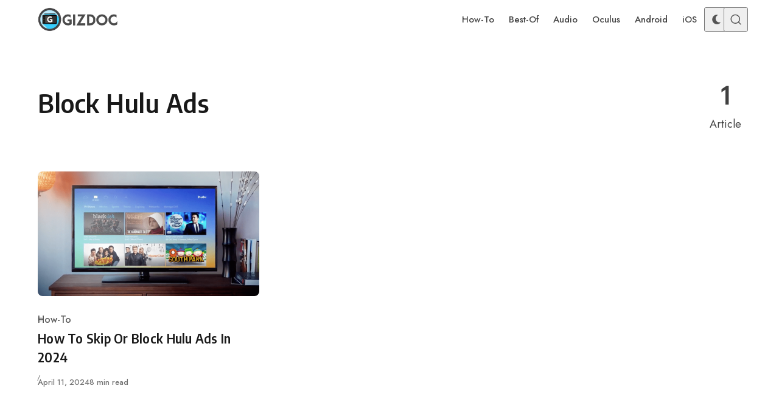

--- FILE ---
content_type: text/html; charset=UTF-8
request_url: https://gizdoc.com/tag/block-hulu-ads/
body_size: 37437
content:
<!DOCTYPE html>
<html lang="en-US" prefix="og: https://ogp.me/ns#" class="no-js" data-color-scheme="light" data-accent-color-scheme="light" data-accent-color-contrast="true" data-color-dark-scheme="dark" data-accent-color-dark-scheme="dark" data-accent-color-dark-contrast="true" data-has-dark-mode-support>

<head>
<meta name="viewport" content="width=device-width, initial-scale=1.0">
<meta charset="UTF-8">
<meta name="robots" content="follow, noindex"/>
<meta property="og:locale" content="en_US" />
<meta property="og:type" content="article" />
<meta property="og:title" content="Block Hulu Ads Archives | Gizdoc" />
<meta property="og:url" content="https://gizdoc.com/tag/block-hulu-ads/" />
<meta property="og:site_name" content="Gizdoc" />
<meta property="article:publisher" content="https://www.facebook.com/Gizdoc/" />
<meta name="twitter:card" content="summary_large_image" />
<meta name="twitter:title" content="Block Hulu Ads Archives | Gizdoc" />
<meta name="twitter:site" content="@Gizdoc" />
<meta name="twitter:label1" content="Posts" />
<meta name="twitter:data1" content="1" />
<meta name="generator" content="WordPress 6.9" />
<meta name="msapplication-TileImage" content="https://gizdoc.com/wp-content/uploads/2022/12/Gizdoc.webp" />


<script id="bv-lazyload-images" data-cfasync="false" bv-exclude="true">var __defProp=Object.defineProperty;var __name=(target,value)=>__defProp(target,"name",{value,configurable:!0});var bv_lazyload_event_listener="load",bv_lazyload_events=["mousemove","click","keydown","wheel","touchmove","touchend"],bv_use_srcset_attr=!1,bv_style_observer,img_observer,picture_lazy_observer;bv_lazyload_event_listener=="load"?window.addEventListener("load",event=>{handle_lazyload_images()}):bv_lazyload_event_listener=="readystatechange"&&document.addEventListener("readystatechange",event=>{document.readyState==="interactive"&&handle_lazyload_images()});function add_lazyload_image_event_listeners(handle_lazyload_images2){bv_lazyload_events.forEach(function(event){document.addEventListener(event,handle_lazyload_images2,!0)})}__name(add_lazyload_image_event_listeners,"add_lazyload_image_event_listeners");function remove_lazyload_image_event_listeners(){bv_lazyload_events.forEach(function(event){document.removeEventListener(event,handle_lazyload_images,!0)})}__name(remove_lazyload_image_event_listeners,"remove_lazyload_image_event_listeners");function bv_replace_lazyloaded_image_url(element2){let src_value=element2.getAttribute("bv-data-src"),srcset_value=element2.getAttribute("bv-data-srcset"),currentSrc=element2.getAttribute("src");currentSrc&&currentSrc.startsWith("data:image/svg+xml")&&(bv_use_srcset_attr&&srcset_value&&element2.setAttribute("srcset",srcset_value),src_value&&element2.setAttribute("src",src_value))}__name(bv_replace_lazyloaded_image_url,"bv_replace_lazyloaded_image_url");function bv_replace_inline_style_image_url(element2){let bv_style_attr=element2.getAttribute("bv-data-style");if(console.log(bv_style_attr),bv_style_attr){let currentStyles=element2.getAttribute("style")||"",newStyle=currentStyles+(currentStyles?";":"")+bv_style_attr;element2.setAttribute("style",newStyle)}else console.log("BV_STYLE_ATTRIBUTE_NOT_FOUND : "+entry)}__name(bv_replace_inline_style_image_url,"bv_replace_inline_style_image_url");function handleLazyloadImages(entries){entries.map(entry2=>{entry2.isIntersecting&&(bv_replace_lazyloaded_image_url(entry2.target),img_observer.unobserve(entry2.target))})}__name(handleLazyloadImages,"handleLazyloadImages");function handleOnscreenInlineStyleImages(entries){entries.map(entry2=>{entry2.isIntersecting&&(bv_replace_inline_style_image_url(entry2.target),bv_style_observer.unobserve(entry2.target))})}__name(handleOnscreenInlineStyleImages,"handleOnscreenInlineStyleImages");function handlePictureTags(entries){entries.map(entry2=>{entry2.isIntersecting&&(bv_replace_picture_tag_url(entry2.target),picture_lazy_observer.unobserve(entry2.target))})}__name(handlePictureTags,"handlePictureTags");function bv_replace_picture_tag_url(element2){const child_elements=element2.children;for(let i=0;i<child_elements.length;i++){let child_elem=child_elements[i],_srcset=child_elem.getAttribute("bv-data-srcset"),_src=child_elem.getAttribute("bv-data-src");_srcset&&child_elem.setAttribute("srcset",_srcset),_src&&child_elem.setAttribute("src",_src),bv_replace_picture_tag_url(child_elem)}}__name(bv_replace_picture_tag_url,"bv_replace_picture_tag_url"),"IntersectionObserver"in window&&(bv_style_observer=new IntersectionObserver(handleOnscreenInlineStyleImages),img_observer=new IntersectionObserver(handleLazyloadImages),picture_lazy_observer=new IntersectionObserver(handlePictureTags));function handle_lazyload_images(){"IntersectionObserver"in window?(document.querySelectorAll(".bv-lazyload-bg-style").forEach(target_element=>{bv_style_observer.observe(target_element)}),document.querySelectorAll(".bv-lazyload-tag-img").forEach(img_element=>{img_observer.observe(img_element)}),document.querySelectorAll(".bv-lazyload-picture").forEach(picture_element=>{picture_lazy_observer.observe(picture_element)})):(document.querySelectorAll(".bv-lazyload-bg-style").forEach(target_element=>{bv_replace_inline_style_image_url(target_element)}),document.querySelectorAll(".bv-lazyload-tag-img").forEach(target_element=>{bv_replace_lazyloaded_image_url(target_element)}),document.querySelectorAll(".bv-lazyload-picture").forEach(picture_element=>{bv_replace_picture_tag_url(element)}))}__name(handle_lazyload_images,"handle_lazyload_images");
</script>

<script id="bv-dl-scripts-list" data-cfasync="false" bv-exclude="true">
var scriptAttrs = [{"attrs":{"class":"asona-check-js","defer":true,"data-cfasync":"false","bv_inline_delayed":true,"type":"text\/javascript","async":false},"bv_unique_id":"xC4YtxgIId8ampoIQVsY","reference":0},{"attrs":{"class":"asona-prefers-color-scheme","defer":true,"data-cfasync":"false","bv_inline_delayed":true,"type":"text\/javascript","async":false},"bv_unique_id":"hTt6jGHM8pozDv8ATbG3","reference":1},{"attrs":{"fetchpriority":"high","data-noptimize":"1","data-cfasync":"false","src":"https:\/\/scripts.mediavine.com\/tags\/gizdoc.js?ver=6.9","id":"mv-script-wrapper-js","defer":true,"async":false,"bv_inline_delayed":false},"bv_unique_id":"io6CZN7OZIZFN1FegItt","reference":2},{"attrs":{"src":"https:\/\/www.googletagmanager.com\/gtag\/js?id=G-PVEGCRJLDB","defer":true,"data-cfasync":"false","async":false,"bv_inline_delayed":false},"bv_unique_id":"I2sTTZbuYtM9a3OyNqzq","reference":3},{"attrs":{"defer":true,"data-cfasync":"false","bv_inline_delayed":true,"type":"text\/javascript","async":false},"bv_unique_id":"uNgth4ZsSHyUcRVeTWbK","reference":4},{"attrs":{"defer":true,"data-cfasync":"false","bv_inline_delayed":true,"type":"text\/javascript","async":false},"bv_unique_id":"VaSRfcgqlcY5u40Qubb1","reference":5},{"attrs":{"src":"https:\/\/gizdoc.com\/wp-content\/uploads\/al_opt_content\/SCRIPT\/gizdoc.com\/.\/wp-content\/themes\/asona\/build\/69567affdb888a20de528259\/69567affdb888a20de528259-8ad8fc34289f5b238a62a9c2eba150dc_main.js?ver=2.0.1","id":"asona-main-js","defer":true,"data-wp-strategy":"defer","data-cfasync":"false","async":false,"bv_inline_delayed":false},"bv_unique_id":"IVpIJiigotWZam2sdTu0","reference":6},{"attrs":{"type":"module","defer":true,"data-cfasync":"false","bv_inline_delayed":true,"async":false},"bv_unique_id":"osLvno6cB0ebWYGzBeZv","reference":7},{"attrs":{"src":"data:text\/javascript;base64, [base64]","id":"bv-trigger-listener","type":"text\/javascript","defer":true,"async":false},"bv_unique_id":"d6fe9c24159ed4a27d224d91c70f8fdc","reference":100000000}];
</script>
<script id="bv-web-worker" type="javascript/worker" data-cfasync="false" bv-exclude="true">var __defProp=Object.defineProperty;var __name=(target,value)=>__defProp(target,"name",{value,configurable:!0});self.onmessage=function(e){var counter=e.data.fetch_urls.length;e.data.fetch_urls.forEach(function(fetch_url){loadUrl(fetch_url,function(){console.log("DONE: "+fetch_url),counter=counter-1,counter===0&&self.postMessage({status:"SUCCESS"})})})};async function loadUrl(fetch_url,callback){try{var request=new Request(fetch_url,{mode:"no-cors",redirect:"follow"});await fetch(request),callback()}catch(fetchError){console.log("Fetch Error loading URL:",fetchError);try{var xhr=new XMLHttpRequest;xhr.onerror=callback,xhr.onload=callback,xhr.responseType="blob",xhr.open("GET",fetch_url,!0),xhr.send()}catch(xhrError){console.log("XHR Error loading URL:",xhrError),callback()}}}__name(loadUrl,"loadUrl");
</script>
<script id="bv-web-worker-handler" data-cfasync="false" bv-exclude="true">var __defProp=Object.defineProperty;var __name=(target,value)=>__defProp(target,"name",{value,configurable:!0});if(typeof scriptAttrs<"u"&&Array.isArray(scriptAttrs)&&scriptAttrs.length>0){const lastElement=scriptAttrs[scriptAttrs.length-1];if(lastElement.attrs&&lastElement.attrs.id==="bv-trigger-listener"){var bv_custom_ready_state_value="loading";Object.defineProperty(document,"readyState",{get:__name(function(){return bv_custom_ready_state_value},"get"),set:__name(function(){},"set")})}}if(typeof scriptAttrs>"u"||!Array.isArray(scriptAttrs))var scriptAttrs=[];if(typeof linkStyleAttrs>"u"||!Array.isArray(linkStyleAttrs))var linkStyleAttrs=[];function isMobileDevice(){return window.innerWidth<=500}__name(isMobileDevice,"isMobileDevice");var js_dom_loaded=!1;document.addEventListener("DOMContentLoaded",()=>{js_dom_loaded=!0});const EVENTS=["mousemove","click","keydown","wheel","touchmove","touchend"];var scriptUrls=[],styleUrls=[],bvEventCalled=!1,workerFinished=!1,functionExec=!1,scriptsInjected=!1,stylesInjected=!1,bv_load_event_fired=!1,autoInjectTimerStarted=!1;const BV_AUTO_INJECT_ENABLED=!0,BV_DESKTOP_AUTO_INJECT_DELAY=1e3,BV_MOBILE_AUTO_INJECT_DELAY=1e4,BV_WORKER_TIMEOUT_DURATION=3e3;scriptAttrs.forEach((scriptAttr,index)=>{scriptAttr.attrs.src&&!scriptAttr.attrs.src.includes("data:text/javascript")&&(scriptUrls[index]=scriptAttr.attrs.src)}),linkStyleAttrs.forEach((linkAttr,index)=>{styleUrls[index]=linkAttr.attrs.href});var fetchUrls=scriptUrls.concat(styleUrls);function addEventListeners(bvEventHandler2){EVENTS.forEach(function(event){document.addEventListener(event,bvEventFired,!0),document.addEventListener(event,bvEventHandler2,!0)})}__name(addEventListeners,"addEventListeners");function removeEventListeners(){EVENTS.forEach(function(event){document.removeEventListener(event,bvEventHandler,!0)})}__name(removeEventListeners,"removeEventListeners");function bvEventFired(){bvEventCalled||(bvEventCalled=!0,workerFinished=!0)}__name(bvEventFired,"bvEventFired");function bvGetElement(attributes,element){Object.keys(attributes).forEach(function(attr){attr==="async"?element.async=attributes[attr]:attr==="innerHTML"?element.innerHTML=atob(attributes[attr]):element.setAttribute(attr,attributes[attr])})}__name(bvGetElement,"bvGetElement");function bvAddElement(attr,element){var attributes=attr.attrs;if(attributes.bv_inline_delayed){let bvScriptId=attr.bv_unique_id,bvScriptElement=document.querySelector("[bv_unique_id='"+bvScriptId+"']");bvScriptElement?(!attributes.innerHTML&&!attributes.src&&bvScriptElement.textContent.trim()!==""&&(attributes.src="data:text/javascript;base64, "+btoa(unescape(encodeURIComponent(bvScriptElement.textContent)))),bvGetElement(attributes,element),bvScriptElement.after(element)):console.log(`Script not found for ${bvScriptId}`)}else{bvGetElement(attributes,element);var templateId=attr.bv_unique_id,targetElement=document.querySelector("[id='"+templateId+"']");targetElement&&targetElement.after(element)}}__name(bvAddElement,"bvAddElement");function injectStyles(){if(stylesInjected){console.log("Styles already injected, skipping");return}stylesInjected=!0,document.querySelectorAll('style[type="bv_inline_delayed_css"], template[id]').forEach(element=>{if(element.tagName.toLowerCase()==="style"){var new_style=document.createElement("style");new_style.type="text/css",new_style.textContent=element.textContent,element.after(new_style),new_style.parentNode?element.remove():console.log("PARENT NODE NOT FOUND")}else if(element.tagName.toLowerCase()==="template"){var templateId=element.id,linkStyleAttr=linkStyleAttrs.find(attr=>attr.bv_unique_id===templateId);if(linkStyleAttr){var link=document.createElement("link");bvAddElement(linkStyleAttr,link),element.parentNode&&element.parentNode.replaceChild(link,element),console.log("EXTERNAL STYLE ADDED")}else console.log(`No linkStyleAttr found for template ID ${templateId}`)}}),linkStyleAttrs.forEach((linkStyleAttr,index)=>{console.log("STYLE ADDED");var element=document.createElement("link");bvAddElement(linkStyleAttr,element)})}__name(injectStyles,"injectStyles");function injectScripts(){if(scriptsInjected){console.log("Scripts already injected, skipping");return}scriptsInjected=!0;let last_script_element;scriptAttrs.forEach((scriptAttr,index)=>{if(bv_custom_ready_state_value==="loading"&&scriptAttr.attrs&&scriptAttr.attrs.is_first_defer_element===!0)if(last_script_element){const readyStateScript=document.createElement("script");readyStateScript.src="data:text/javascript;base64, "+btoa(unescape(encodeURIComponent("bv_custom_ready_state_value = 'interactive';"))),readyStateScript.async=!1,last_script_element.after(readyStateScript)}else bv_custom_ready_state_value="interactive",console.log('Ready state manually set to "interactive"');console.log("JS ADDED");var element=document.createElement("script");last_script_element=element,bvAddElement(scriptAttr,element)})}__name(injectScripts,"injectScripts");function bvEventHandler(){console.log("EVENT FIRED"),js_dom_loaded&&bvEventCalled&&workerFinished&&!functionExec&&(functionExec=!0,injectStyles(),injectScripts(),removeEventListeners())}__name(bvEventHandler,"bvEventHandler");function autoInjectScriptsAfterLoad(){js_dom_loaded&&workerFinished&&!scriptsInjected&&!stylesInjected&&(console.log("Auto-injecting styles and scripts after timer"),injectStyles(),injectScripts())}__name(autoInjectScriptsAfterLoad,"autoInjectScriptsAfterLoad");function startAutoInjectTimer(){if(BV_AUTO_INJECT_ENABLED&&!autoInjectTimerStarted&&bv_load_event_fired&&!bvEventCalled){autoInjectTimerStarted=!0;var delay=isMobileDevice()?BV_MOBILE_AUTO_INJECT_DELAY:BV_DESKTOP_AUTO_INJECT_DELAY;console.log("Starting auto-inject timer with delay: "+delay+"ms"),setTimeout(function(){autoInjectScriptsAfterLoad()},delay)}}__name(startAutoInjectTimer,"startAutoInjectTimer"),addEventListeners(bvEventHandler);var requestObject=window.URL||window.webkitURL,bvWorker=new Worker(requestObject.createObjectURL(new Blob([document.getElementById("bv-web-worker").textContent],{type:"text/javascript"})));bvWorker.onmessage=function(e){e.data.status==="SUCCESS"&&(console.log("WORKER_FINISHED"),workerFinished=!0,bvEventHandler(),startAutoInjectTimer())},addEventListener("load",()=>{bvEventHandler(),bv_call_fetch_urls(),bv_load_event_fired=!0});function bv_call_fetch_urls(){!bv_load_event_fired&&!workerFinished&&(bvWorker.postMessage({fetch_urls:fetchUrls}),bv_initiate_worker_timer())}__name(bv_call_fetch_urls,"bv_call_fetch_urls"),setTimeout(function(){bv_call_fetch_urls()},5e3);function bv_initiate_worker_timer(){setTimeout(function(){workerFinished||(console.log("WORKER_TIMEDOUT"),workerFinished=!0,bvWorker.terminate()),bvEventHandler(),startAutoInjectTimer()},BV_WORKER_TIMEOUT_DURATION)}__name(bv_initiate_worker_timer,"bv_initiate_worker_timer");
</script>

	
	
	<script type="bv_inline_delayed_js" bv_unique_id="xC4YtxgIId8ampoIQVsY" class="asona-check-js" defer="1" data-cfasync="false" bv_inline_delayed="1" async="">document.documentElement.classList.replace("no-js", "js");</script>
<script type="bv_inline_delayed_js" bv_unique_id="hTt6jGHM8pozDv8ATbG3" class="asona-prefers-color-scheme" defer="1" data-cfasync="false" bv_inline_delayed="1" async="">if (window.localStorage.getItem(`asona-pcs-${window.location.hostname}`) && !document.documentElement.hasAttribute("data-prefers-color-scheme")) { document.documentElement.setAttribute("data-prefers-color-scheme", window.localStorage.getItem(`asona-pcs-${window.location.hostname}`)); }</script>


<title>Block Hulu Ads Archives | Gizdoc</title>












<script type="application/ld+json" class="rank-math-schema">{"@context":"https://schema.org","@graph":[{"@type":"Organization","@id":"https://gizdoc.com/#organization","name":"Gizdoc","url":"https://gizdoc.com","sameAs":["https://www.facebook.com/Gizdoc/","https://twitter.com/Gizdoc"],"logo":{"@type":"ImageObject","@id":"https://gizdoc.com/#logo","url":"http://gizdoc.com/wp-content/uploads/2019/09/1567846983333-e1567847692162.png","contentUrl":"http://gizdoc.com/wp-content/uploads/2019/09/1567846983333-e1567847692162.png","caption":"Gizdoc","inLanguage":"en-US","width":"252","height":"254"}},{"@type":"WebSite","@id":"https://gizdoc.com/#website","url":"https://gizdoc.com","name":"Gizdoc","publisher":{"@id":"https://gizdoc.com/#organization"},"inLanguage":"en-US"},{"@type":"CollectionPage","@id":"https://gizdoc.com/tag/block-hulu-ads/#webpage","url":"https://gizdoc.com/tag/block-hulu-ads/","name":"Block Hulu Ads Archives | Gizdoc","isPartOf":{"@id":"https://gizdoc.com/#website"},"inLanguage":"en-US"}]}</script>


<link rel='dns-prefetch' href='//scripts.mediavine.com' />
<link rel="alternate" type="application/rss+xml" title="Gizdoc &raquo; Feed" href="https://gizdoc.com/feed/" />
<link rel="alternate" type="application/rss+xml" title="Gizdoc &raquo; Comments Feed" href="https://gizdoc.com/comments/feed/" />
<link rel="alternate" type="application/rss+xml" title="Gizdoc &raquo; Block Hulu Ads Tag Feed" href="https://gizdoc.com/tag/block-hulu-ads/feed/" />


<style id='wp-img-auto-sizes-contain-inline-css'>
img:is([sizes=auto i],[sizes^="auto," i]){contain-intrinsic-size:3000px 1500px}
/*# sourceURL=wp-img-auto-sizes-contain-inline-css */
</style>
<style id='wp-emoji-styles-inline-css'>

	img.wp-smiley, img.emoji {
		display: inline !important;
		border: none !important;
		box-shadow: none !important;
		height: 1em !important;
		width: 1em !important;
		margin: 0 0.07em !important;
		vertical-align: -0.1em !important;
		background: none !important;
		padding: 0 !important;
	}
/*# sourceURL=wp-emoji-styles-inline-css */
</style>
<link rel='stylesheet' id='ub-extension-style-css-css' href='https://gizdoc.com/wp-content/plugins/ultimate-blocks/src/extensions/style.css?ver=6.9' media='all' />
<link rel='stylesheet' id='asona-style-css' href='https://gizdoc.com/wp-content/themes/asona/build/main.css?ver=2.0.1' media='all' />
<style id='asona-style-inline-css'>

:root {
	--asona--color--background: #ffffff;
	--asona--color--accent: #101cbc;
	--asona--dark-mode--color--background: #18171c;
	--asona--dark-mode--color--accent: #101cbc;
}

	
@font-face {
	font-family: 'Jost';
	font-style: normal;
	font-weight: 100 900;
	font-stretch: 100%;
	font-display: swap;
	src: url(https://gizdoc.com/wp-content/themes/asona/assets/fonts/jost-v15-regular-latin.woff2) format("woff2");
	unicode-range: U+0000-00FF, U+0131, U+0152-0153, U+02BB-02BC, U+02C6, U+02DA, U+02DC, U+0304, U+0308, U+0329, U+2000-206F, U+2074, U+20AC, U+2122, U+2191, U+2193, U+2212, U+2215, U+FEFF, U+FFFD;
}
	
@font-face {
	font-family: 'Jost';
	font-style: normal;
	font-weight: 100 900;
	font-stretch: 100%;
	font-display: swap;
	src: url(https://gizdoc.com/wp-content/themes/asona/assets/fonts/jost-v15-regular-latin-ext.woff2) format("woff2");
	unicode-range: U+0100-02AF, U+0304, U+0308, U+0329, U+1E00-1E9F, U+1EF2-1EFF, U+2020, U+20A0-20AB, U+20AD-20C0, U+2113, U+2C60-2C7F, U+A720-A7FF;
}
	
@font-face {
	font-family: 'Jost';
	font-style: italic;
	font-weight: 100 900;
	font-stretch: 100%;
	font-display: swap;
	src: url(https://gizdoc.com/wp-content/themes/asona/assets/fonts/jost-v15-italic-latin.woff2) format("woff2");
	unicode-range: U+0000-00FF, U+0131, U+0152-0153, U+02BB-02BC, U+02C6, U+02DA, U+02DC, U+0304, U+0308, U+0329, U+2000-206F, U+2074, U+20AC, U+2122, U+2191, U+2193, U+2212, U+2215, U+FEFF, U+FFFD;
}
	
@font-face {
	font-family: 'Jost';
	font-style: italic;
	font-weight: 100 900;
	font-stretch: 100%;
	font-display: swap;
	src: url(https://gizdoc.com/wp-content/themes/asona/assets/fonts/jost-v15-italic-latin-ext.woff2) format("woff2");
	unicode-range: U+0100-02AF, U+0304, U+0308, U+0329, U+1E00-1E9F, U+1EF2-1EFF, U+2020, U+20A0-20AB, U+20AD-20C0, U+2113, U+2C60-2C7F, U+A720-A7FF;
}
	
@font-face {
	font-family: 'Encode Sans';
	font-style: normal;
	font-weight: 100 900;
	font-stretch: semi-condensed;
	font-display: swap;
	src: url(https://gizdoc.com/wp-content/themes/asona/assets/fonts/encode-sans-v19-regular-latin.woff2) format("woff2");
	unicode-range: U+0000-00FF, U+0131, U+0152-0153, U+02BB-02BC, U+02C6, U+02DA, U+02DC, U+0304, U+0308, U+0329, U+2000-206F, U+2074, U+20AC, U+2122, U+2191, U+2193, U+2212, U+2215, U+FEFF, U+FFFD;
}
	
@font-face {
	font-family: 'Encode Sans';
	font-style: normal;
	font-weight: 100 900;
	font-stretch: semi-condensed;
	font-display: swap;
	src: url(https://gizdoc.com/wp-content/themes/asona/assets/fonts/encode-sans-v19-regular-latin-ext.woff2) format("woff2");
	unicode-range: U+0100-02AF, U+0304, U+0308, U+0329, U+1E00-1E9F, U+1EF2-1EFF, U+2020, U+20A0-20AB, U+20AD-20C0, U+2113, U+2C60-2C7F, U+A720-A7FF;
}

:root {
	--asona--font-family--base: Jost, sans-serif;
	--asona--font-weight--base: 400;
	--asona--font-weight--base-bold: 600;
	--asona--font-family--elements: Jost, sans-serif;
	--asona--font-weight--elements: 480;
	--asona--font-weight--elements-bold: 500;
	--asona--font-family--headings: "Encode Sans", sans-serif;
	--asona--font-weight--headings: 600;
	--asona--font-weight--headings-small: 700;
	--asona--letter-spacing--headings: 0.0125em;
}
/*# sourceURL=asona-style-inline-css */
</style>
<template id="io6CZN7OZIZFN1FegItt"></template>
<link rel="https://api.w.org/" href="https://gizdoc.com/wp-json/" /><link rel="alternate" title="JSON" type="application/json" href="https://gizdoc.com/wp-json/wp/v2/tags/2060" /><link rel="EditURI" type="application/rsd+xml" title="RSD" href="https://gizdoc.com/xmlrpc.php?rsd" />

<link rel="icon" href="https://gizdoc.com/wp-content/uploads/2022/12/Gizdoc-150x150.webp" sizes="32x32" />
<link rel="icon" href="https://gizdoc.com/wp-content/uploads/2022/12/Gizdoc.webp" sizes="192x192" />
<link rel="apple-touch-icon" href="https://gizdoc.com/wp-content/uploads/2022/12/Gizdoc.webp" />

		<style id="wp-custom-css">
			/* Tool Container Base Styles */
.tool-container {
    margin: 40px 0;
    padding: 20px;
    background: #f9f9f9;
    border-radius: 8px;
    width: 100%;
    max-width: 100%;
    overflow-x: auto; /* Handle wide content on mobile */
    box-sizing: border-box;
}

/* Ensure all elements inside are responsive */
.tool-container * {
    max-width: 100%;
    box-sizing: border-box;
}

.tool-container img,
.tool-container iframe,
.tool-container canvas {
    max-width: 100%;
    height: auto;
}

/* Mobile Styles */
@media (max-width: 768px) {
    .tool-container {
        margin: 20px 0;
        padding: 15px;
        border-radius: 5px;
    }
}

@media (max-width: 480px) {
    .tool-container {
        padding: 10px;
        margin: 15px 0;
    }
}

/* If your tool has forms/inputs */
.tool-container input,
.tool-container select,
.tool-container textarea,
.tool-container button {
    max-width: 100%;
    font-size: 16px; /* Prevents zoom on iOS */
}		</style>
			
	
<template id="I2sTTZbuYtM9a3OyNqzq"></template>
<script type="bv_inline_delayed_js" bv_unique_id="uNgth4ZsSHyUcRVeTWbK" defer="1" data-cfasync="false" bv_inline_delayed="1" async="">window.dataLayer = window.dataLayer || [];
  function gtag(){dataLayer.push(arguments);}
  gtag('js', new Date());

  gtag('config', 'G-PVEGCRJLDB');</script>
	
	
<script type="bv_inline_delayed_js" bv_unique_id="VaSRfcgqlcY5u40Qubb1" defer="1" data-cfasync="false" bv_inline_delayed="1" async="">(function(w,d,s,l,i){w[l]=w[l]||[];w[l].push({'gtm.start':
new Date().getTime(),event:'gtm.js'});var f=d.getElementsByTagName(s)[0],
j=d.createElement(s),dl=l!='dataLayer'?'&l='+l:'';j.async=true;j.src=
'https://www.googletagmanager.com/gtm.js?id='+i+dl;f.parentNode.insertBefore(j,f);
})(window,document,'script','dataLayer','GTM-KPDRLDQ');</script>

	
<style id='global-styles-inline-css'>
:root{--wp--preset--aspect-ratio--square: 1;--wp--preset--aspect-ratio--4-3: 4/3;--wp--preset--aspect-ratio--3-4: 3/4;--wp--preset--aspect-ratio--3-2: 3/2;--wp--preset--aspect-ratio--2-3: 2/3;--wp--preset--aspect-ratio--16-9: 16/9;--wp--preset--aspect-ratio--9-16: 9/16;--wp--preset--color--black: #000000;--wp--preset--color--cyan-bluish-gray: #abb8c3;--wp--preset--color--white: #ffffff;--wp--preset--color--pale-pink: #f78da7;--wp--preset--color--vivid-red: #cf2e2e;--wp--preset--color--luminous-vivid-orange: #ff6900;--wp--preset--color--luminous-vivid-amber: #fcb900;--wp--preset--color--light-green-cyan: #7bdcb5;--wp--preset--color--vivid-green-cyan: #00d084;--wp--preset--color--pale-cyan-blue: #8ed1fc;--wp--preset--color--vivid-cyan-blue: #0693e3;--wp--preset--color--vivid-purple: #9b51e0;--wp--preset--color--accent: #101cbc;--wp--preset--gradient--vivid-cyan-blue-to-vivid-purple: linear-gradient(135deg,rgb(6,147,227) 0%,rgb(155,81,224) 100%);--wp--preset--gradient--light-green-cyan-to-vivid-green-cyan: linear-gradient(135deg,rgb(122,220,180) 0%,rgb(0,208,130) 100%);--wp--preset--gradient--luminous-vivid-amber-to-luminous-vivid-orange: linear-gradient(135deg,rgb(252,185,0) 0%,rgb(255,105,0) 100%);--wp--preset--gradient--luminous-vivid-orange-to-vivid-red: linear-gradient(135deg,rgb(255,105,0) 0%,rgb(207,46,46) 100%);--wp--preset--gradient--very-light-gray-to-cyan-bluish-gray: linear-gradient(135deg,rgb(238,238,238) 0%,rgb(169,184,195) 100%);--wp--preset--gradient--cool-to-warm-spectrum: linear-gradient(135deg,rgb(74,234,220) 0%,rgb(151,120,209) 20%,rgb(207,42,186) 40%,rgb(238,44,130) 60%,rgb(251,105,98) 80%,rgb(254,248,76) 100%);--wp--preset--gradient--blush-light-purple: linear-gradient(135deg,rgb(255,206,236) 0%,rgb(152,150,240) 100%);--wp--preset--gradient--blush-bordeaux: linear-gradient(135deg,rgb(254,205,165) 0%,rgb(254,45,45) 50%,rgb(107,0,62) 100%);--wp--preset--gradient--luminous-dusk: linear-gradient(135deg,rgb(255,203,112) 0%,rgb(199,81,192) 50%,rgb(65,88,208) 100%);--wp--preset--gradient--pale-ocean: linear-gradient(135deg,rgb(255,245,203) 0%,rgb(182,227,212) 50%,rgb(51,167,181) 100%);--wp--preset--gradient--electric-grass: linear-gradient(135deg,rgb(202,248,128) 0%,rgb(113,206,126) 100%);--wp--preset--gradient--midnight: linear-gradient(135deg,rgb(2,3,129) 0%,rgb(40,116,252) 100%);--wp--preset--font-size--small: var(--asona--font-size--base-small);--wp--preset--font-size--medium: var(--asona--font-size--h5);--wp--preset--font-size--large: var(--asona--font-size--h3);--wp--preset--font-size--x-large: var(--asona--font-size--h2);--wp--preset--spacing--20: 0.44rem;--wp--preset--spacing--30: 0.67rem;--wp--preset--spacing--40: 1rem;--wp--preset--spacing--50: 1.5rem;--wp--preset--spacing--60: 2.25rem;--wp--preset--spacing--70: 3.38rem;--wp--preset--spacing--80: 5.06rem;--wp--preset--shadow--natural: 6px 6px 9px rgba(0, 0, 0, 0.2);--wp--preset--shadow--deep: 12px 12px 50px rgba(0, 0, 0, 0.4);--wp--preset--shadow--sharp: 6px 6px 0px rgba(0, 0, 0, 0.2);--wp--preset--shadow--outlined: 6px 6px 0px -3px rgb(255, 255, 255), 6px 6px rgb(0, 0, 0);--wp--preset--shadow--crisp: 6px 6px 0px rgb(0, 0, 0);}:where(.is-layout-flex){gap: 0.5em;}:where(.is-layout-grid){gap: 0.5em;}body .is-layout-flex{display: flex;}.is-layout-flex{flex-wrap: wrap;align-items: center;}.is-layout-flex > :is(*, div){margin: 0;}body .is-layout-grid{display: grid;}.is-layout-grid > :is(*, div){margin: 0;}:where(.wp-block-columns.is-layout-flex){gap: 2em;}:where(.wp-block-columns.is-layout-grid){gap: 2em;}:where(.wp-block-post-template.is-layout-flex){gap: 1.25em;}:where(.wp-block-post-template.is-layout-grid){gap: 1.25em;}.has-black-color{color: var(--wp--preset--color--black) !important;}.has-cyan-bluish-gray-color{color: var(--wp--preset--color--cyan-bluish-gray) !important;}.has-white-color{color: var(--wp--preset--color--white) !important;}.has-pale-pink-color{color: var(--wp--preset--color--pale-pink) !important;}.has-vivid-red-color{color: var(--wp--preset--color--vivid-red) !important;}.has-luminous-vivid-orange-color{color: var(--wp--preset--color--luminous-vivid-orange) !important;}.has-luminous-vivid-amber-color{color: var(--wp--preset--color--luminous-vivid-amber) !important;}.has-light-green-cyan-color{color: var(--wp--preset--color--light-green-cyan) !important;}.has-vivid-green-cyan-color{color: var(--wp--preset--color--vivid-green-cyan) !important;}.has-pale-cyan-blue-color{color: var(--wp--preset--color--pale-cyan-blue) !important;}.has-vivid-cyan-blue-color{color: var(--wp--preset--color--vivid-cyan-blue) !important;}.has-vivid-purple-color{color: var(--wp--preset--color--vivid-purple) !important;}.has-black-background-color{background-color: var(--wp--preset--color--black) !important;}.has-cyan-bluish-gray-background-color{background-color: var(--wp--preset--color--cyan-bluish-gray) !important;}.has-white-background-color{background-color: var(--wp--preset--color--white) !important;}.has-pale-pink-background-color{background-color: var(--wp--preset--color--pale-pink) !important;}.has-vivid-red-background-color{background-color: var(--wp--preset--color--vivid-red) !important;}.has-luminous-vivid-orange-background-color{background-color: var(--wp--preset--color--luminous-vivid-orange) !important;}.has-luminous-vivid-amber-background-color{background-color: var(--wp--preset--color--luminous-vivid-amber) !important;}.has-light-green-cyan-background-color{background-color: var(--wp--preset--color--light-green-cyan) !important;}.has-vivid-green-cyan-background-color{background-color: var(--wp--preset--color--vivid-green-cyan) !important;}.has-pale-cyan-blue-background-color{background-color: var(--wp--preset--color--pale-cyan-blue) !important;}.has-vivid-cyan-blue-background-color{background-color: var(--wp--preset--color--vivid-cyan-blue) !important;}.has-vivid-purple-background-color{background-color: var(--wp--preset--color--vivid-purple) !important;}.has-black-border-color{border-color: var(--wp--preset--color--black) !important;}.has-cyan-bluish-gray-border-color{border-color: var(--wp--preset--color--cyan-bluish-gray) !important;}.has-white-border-color{border-color: var(--wp--preset--color--white) !important;}.has-pale-pink-border-color{border-color: var(--wp--preset--color--pale-pink) !important;}.has-vivid-red-border-color{border-color: var(--wp--preset--color--vivid-red) !important;}.has-luminous-vivid-orange-border-color{border-color: var(--wp--preset--color--luminous-vivid-orange) !important;}.has-luminous-vivid-amber-border-color{border-color: var(--wp--preset--color--luminous-vivid-amber) !important;}.has-light-green-cyan-border-color{border-color: var(--wp--preset--color--light-green-cyan) !important;}.has-vivid-green-cyan-border-color{border-color: var(--wp--preset--color--vivid-green-cyan) !important;}.has-pale-cyan-blue-border-color{border-color: var(--wp--preset--color--pale-cyan-blue) !important;}.has-vivid-cyan-blue-border-color{border-color: var(--wp--preset--color--vivid-cyan-blue) !important;}.has-vivid-purple-border-color{border-color: var(--wp--preset--color--vivid-purple) !important;}.has-vivid-cyan-blue-to-vivid-purple-gradient-background{background: var(--wp--preset--gradient--vivid-cyan-blue-to-vivid-purple) !important;}.has-light-green-cyan-to-vivid-green-cyan-gradient-background{background: var(--wp--preset--gradient--light-green-cyan-to-vivid-green-cyan) !important;}.has-luminous-vivid-amber-to-luminous-vivid-orange-gradient-background{background: var(--wp--preset--gradient--luminous-vivid-amber-to-luminous-vivid-orange) !important;}.has-luminous-vivid-orange-to-vivid-red-gradient-background{background: var(--wp--preset--gradient--luminous-vivid-orange-to-vivid-red) !important;}.has-very-light-gray-to-cyan-bluish-gray-gradient-background{background: var(--wp--preset--gradient--very-light-gray-to-cyan-bluish-gray) !important;}.has-cool-to-warm-spectrum-gradient-background{background: var(--wp--preset--gradient--cool-to-warm-spectrum) !important;}.has-blush-light-purple-gradient-background{background: var(--wp--preset--gradient--blush-light-purple) !important;}.has-blush-bordeaux-gradient-background{background: var(--wp--preset--gradient--blush-bordeaux) !important;}.has-luminous-dusk-gradient-background{background: var(--wp--preset--gradient--luminous-dusk) !important;}.has-pale-ocean-gradient-background{background: var(--wp--preset--gradient--pale-ocean) !important;}.has-electric-grass-gradient-background{background: var(--wp--preset--gradient--electric-grass) !important;}.has-midnight-gradient-background{background: var(--wp--preset--gradient--midnight) !important;}.has-small-font-size{font-size: var(--wp--preset--font-size--small) !important;}.has-medium-font-size{font-size: var(--wp--preset--font-size--medium) !important;}.has-large-font-size{font-size: var(--wp--preset--font-size--large) !important;}.has-x-large-font-size{font-size: var(--wp--preset--font-size--x-large) !important;}
/*# sourceURL=global-styles-inline-css */
</style>
</head>

<body class="archive tag tag-block-hulu-ads tag-2060 wp-custom-logo wp-embed-responsive wp-theme-asona">
	





<a class="skip-link visually-hidden-focusable" href="#main">Skip to content</a>

<div id="page" class="site">

	
	
<header id="site-header" class="site-header">
	<div class="site-actions">
		<span class="site-actions__backdrop" data-close-site-actions></span>
		<span class="site-actions__bg"></span>
	</div>
	<div class="site-header__container">

		<a href="https://gizdoc.com/" rel="home" class="site-header__logo" data-has-dark-mode-logo>
			<img class="site-header__logo-image" data-logo-color-scheme="default" src="[data-uri]" alt="Gizdoc">
							<img bv-data-src="https://gizdoc.com/wp-content/uploads/al_opt_content/IMAGE/gizdoc.com/wp-content/uploads/2022/12/Gizdoc-Logo.webp?bv_host=gizdoc.com&amp;bv-resized-infos=bv_resized_mobile%3A480%2A145%3Bbv_resized_ipad%3A820%2A248%3Bbv_resized_desktop%3A842%2A255"  class="site-header__logo-image bv-tag-attr-replace bv-lazyload-tag-img"   data-logo-color-scheme="dark" src="data:image/svg+xml,%3Csvg%20xmlns='http://www.w3.org/2000/svg'%20viewBox='0%200%200%200'%3E%3C/svg%3E" alt="Gizdoc">
					</a>

		<div id="site-navigation" class="site-navigation">
			<div class="site-navigation__inner">

				<nav class="nav-primary"><ul class="nav-primary__menu"><li id="menu-item-2488" class="menu-item menu-item-type-taxonomy menu-item-object-category menu-item-2488 nav-primary__menu-item"><a href="https://gizdoc.com/how-to/" class="nav-primary__menu-link"><span class="nav-primary__menu-title">How-To</span></a></li>
<li id="menu-item-3707" class="menu-item menu-item-type-taxonomy menu-item-object-category menu-item-3707 nav-primary__menu-item"><a href="https://gizdoc.com/best-of/" class="nav-primary__menu-link"><span class="nav-primary__menu-title">Best-Of</span></a></li>
<li id="menu-item-3708" class="menu-item menu-item-type-taxonomy menu-item-object-category menu-item-3708 nav-primary__menu-item"><a href="https://gizdoc.com/audio/" class="nav-primary__menu-link"><span class="nav-primary__menu-title">Audio</span></a></li>
<li id="menu-item-4312" class="menu-item menu-item-type-taxonomy menu-item-object-category menu-item-4312 nav-primary__menu-item"><a href="https://gizdoc.com/oculus/" class="nav-primary__menu-link"><span class="nav-primary__menu-title">Oculus</span></a></li>
<li id="menu-item-3709" class="menu-item menu-item-type-taxonomy menu-item-object-category menu-item-3709 nav-primary__menu-item"><a href="https://gizdoc.com/android/" class="nav-primary__menu-link"><span class="nav-primary__menu-title">Android</span></a></li>
<li id="menu-item-3710" class="menu-item menu-item-type-taxonomy menu-item-object-category menu-item-3710 nav-primary__menu-item"><a href="https://gizdoc.com/ios/" class="nav-primary__menu-link"><span class="nav-primary__menu-title">iOS</span></a></li>
</ul></nav>
					<div class="site-color-scheme">
		<button type="button" class="site-color-scheme__current" aria-expanded="false" aria-controls="site-color-scheme-options" aria-label="Color Scheme Switcher">
			<span class="site-color-scheme__icon" data-show-color-scheme="light">
<svg version="1.1" aria-hidden="true" focusable="false" width="24" height="24" xmlns="http://www.w3.org/2000/svg" viewBox="0 0 16 16" fill="currentColor">
  <path d="M12 8a4 4 0 1 1-8 0 4 4 0 0 1 8 0zM8 0a.5.5 0 0 1 .5.5v2a.5.5 0 0 1-1 0v-2A.5.5 0 0 1 8 0zm0 13a.5.5 0 0 1 .5.5v2a.5.5 0 0 1-1 0v-2A.5.5 0 0 1 8 13zm8-5a.5.5 0 0 1-.5.5h-2a.5.5 0 0 1 0-1h2a.5.5 0 0 1 .5.5zM3 8a.5.5 0 0 1-.5.5h-2a.5.5 0 0 1 0-1h2A.5.5 0 0 1 3 8zm10.657-5.657a.5.5 0 0 1 0 .707l-1.414 1.415a.5.5 0 1 1-.707-.708l1.414-1.414a.5.5 0 0 1 .707 0zm-9.193 9.193a.5.5 0 0 1 0 .707L3.05 13.657a.5.5 0 0 1-.707-.707l1.414-1.414a.5.5 0 0 1 .707 0zm9.193 2.121a.5.5 0 0 1-.707 0l-1.414-1.414a.5.5 0 0 1 .707-.707l1.414 1.414a.5.5 0 0 1 0 .707zM4.464 4.465a.5.5 0 0 1-.707 0L2.343 3.05a.5.5 0 1 1 .707-.707l1.414 1.414a.5.5 0 0 1 0 .708z" />
</svg>
</span>
			<span class="site-color-scheme__icon" data-show-color-scheme="dark"><svg version="1.1" aria-hidden="true" focusable="false" width="24" height="24" xmlns="http://www.w3.org/2000/svg" viewBox="0 0 384 512" fill="currentColor"><path d="M223.5 32C100 32 0 132.3 0 256S100 480 223.5 480c60.6 0 115.5-24.2 155.8-63.4c5-4.9 6.3-12.5 3.1-18.7s-10.1-9.7-17-8.5c-9.8 1.7-19.8 2.6-30.1 2.6c-96.9 0-175.5-78.8-175.5-176c0-65.8 36-123.1 89.3-153.3c6.1-3.5 9.2-10.5 7.7-17.3s-7.3-11.9-14.3-12.5c-6.3-.5-12.6-.8-19-.8z" /></svg>
</span>
			<span class="site-color-scheme__icon" data-show-color-scheme="system"><svg version="1.1" aria-hidden="true" focusable="false" width="24" height="24" xmlns="http://www.w3.org/2000/svg" viewBox="0 0 512 512" fill="currentColor"><path d="M448 256c0-106-86-192-192-192V448c106 0 192-86 192-192zM0 256a256 256 0 1 1 512 0A256 256 0 1 1 0 256z" /></svg>
</span>
		</button>
		<div id="site-color-scheme-options" class="site-color-scheme__options" aria-hidden="true">
			<button type="button" class="site-color-scheme__item" data-toggle-color-scheme="light">
				<span class="site-color-scheme__icon">
<svg version="1.1" aria-hidden="true" focusable="false" width="24" height="24" xmlns="http://www.w3.org/2000/svg" viewBox="0 0 16 16" fill="currentColor">
  <path d="M12 8a4 4 0 1 1-8 0 4 4 0 0 1 8 0zM8 0a.5.5 0 0 1 .5.5v2a.5.5 0 0 1-1 0v-2A.5.5 0 0 1 8 0zm0 13a.5.5 0 0 1 .5.5v2a.5.5 0 0 1-1 0v-2A.5.5 0 0 1 8 13zm8-5a.5.5 0 0 1-.5.5h-2a.5.5 0 0 1 0-1h2a.5.5 0 0 1 .5.5zM3 8a.5.5 0 0 1-.5.5h-2a.5.5 0 0 1 0-1h2A.5.5 0 0 1 3 8zm10.657-5.657a.5.5 0 0 1 0 .707l-1.414 1.415a.5.5 0 1 1-.707-.708l1.414-1.414a.5.5 0 0 1 .707 0zm-9.193 9.193a.5.5 0 0 1 0 .707L3.05 13.657a.5.5 0 0 1-.707-.707l1.414-1.414a.5.5 0 0 1 .707 0zm9.193 2.121a.5.5 0 0 1-.707 0l-1.414-1.414a.5.5 0 0 1 .707-.707l1.414 1.414a.5.5 0 0 1 0 .707zM4.464 4.465a.5.5 0 0 1-.707 0L2.343 3.05a.5.5 0 1 1 .707-.707l1.414 1.414a.5.5 0 0 1 0 .708z" />
</svg>
</span>
				<span class="site-color-scheme__label">Light</span>
			</button>
			<button type="button" class="site-color-scheme__item" data-toggle-color-scheme="dark">
				<span class="site-color-scheme__icon"><svg version="1.1" aria-hidden="true" focusable="false" width="24" height="24" xmlns="http://www.w3.org/2000/svg" viewBox="0 0 384 512" fill="currentColor"><path d="M223.5 32C100 32 0 132.3 0 256S100 480 223.5 480c60.6 0 115.5-24.2 155.8-63.4c5-4.9 6.3-12.5 3.1-18.7s-10.1-9.7-17-8.5c-9.8 1.7-19.8 2.6-30.1 2.6c-96.9 0-175.5-78.8-175.5-176c0-65.8 36-123.1 89.3-153.3c6.1-3.5 9.2-10.5 7.7-17.3s-7.3-11.9-14.3-12.5c-6.3-.5-12.6-.8-19-.8z" /></svg>
</span>
				<span class="site-color-scheme__label">Dark</span>
			</button>
			<button type="button" class="site-color-scheme__item" data-toggle-color-scheme="system">
				<span class="site-color-scheme__icon"><svg version="1.1" aria-hidden="true" focusable="false" width="24" height="24" xmlns="http://www.w3.org/2000/svg" viewBox="0 0 512 512" fill="currentColor"><path d="M448 256c0-106-86-192-192-192V448c106 0 192-86 192-192zM0 256a256 256 0 1 1 512 0A256 256 0 1 1 0 256z" /></svg>
</span>
				<span class="site-color-scheme__label">System</span>
			</button>
		</div>
	</div>

			</div>
		</div>

		<button
			class="site-header__search-trigger"
			data-site-action-trigger="search"
			aria-label="Open Search"
			aria-expanded="false"
			aria-controls="site-search">
			<svg version="1.1" aria-hidden="true" width="19" height="19" viewBox="0 0 19 19" fill="none" xmlns="http://www.w3.org/2000/svg"><path d="M2.04004 8.79391C2.04004 5.18401 5.02763 2.23297 8.74367 2.23297C12.4597 2.23297 15.4473 5.18401 15.4473 8.79391C15.4473 12.4038 12.4597 15.3549 8.74367 15.3549C5.02763 15.3549 2.04004 12.4038 2.04004 8.79391ZM8.74367 0.732971C4.22666 0.732971 0.540039 4.32838 0.540039 8.79391C0.540039 13.2595 4.22666 16.8549 8.74367 16.8549C10.4144 16.8549 11.9716 16.363 13.2706 15.5171C13.6981 15.2387 14.2697 15.2585 14.6339 15.6158L17.4752 18.4027C17.7668 18.6887 18.2338 18.6887 18.5254 18.4027V18.4027C18.8251 18.1087 18.8251 17.626 18.5254 17.332L15.725 14.5853C15.3514 14.2188 15.3296 13.6296 15.6192 13.1936C16.4587 11.9301 16.9473 10.4197 16.9473 8.79391C16.9473 4.32838 13.2607 0.732971 8.74367 0.732971Z" fill="currentColor" /></svg>
			<svg version="1.1" aria-hidden="true" width="24" height="25" viewBox="0 0 24 25" fill="none" xmlns="http://www.w3.org/2000/svg">
    <rect class="hamburger-line-1" y="3" width="24" height="2" rx="0.75" fill="currentColor" />
    <rect class="hamburger-line-2" y="11.5" width="22" height="2" rx="0.75" fill="currentColor" />
    <rect class="hamburger-line-3" y="20" width="12" height="2" rx="0.75" fill="currentColor" />
</svg>
		</button>

		<button
			class="site-header__hamburger"
			data-site-action-trigger="navigation"
			aria-label="Open Menu"
			aria-expanded="false"
			aria-controls="site-navigation">
			<svg version="1.1" aria-hidden="true" width="24" height="25" viewBox="0 0 24 25" fill="none" xmlns="http://www.w3.org/2000/svg">
    <rect class="hamburger-line-1" y="3" width="24" height="2" rx="0.75" fill="currentColor" />
    <rect class="hamburger-line-2" y="11.5" width="22" height="2" rx="0.75" fill="currentColor" />
    <rect class="hamburger-line-3" y="20" width="12" height="2" rx="0.75" fill="currentColor" />
</svg>
		</button>
	</div>
	<div id="site-search" class="site-search">
		<div class="site-search__inner">
			<form class="site-search__form" action="https://gizdoc.com/">
				<label class="visually-hidden" for="site-search-form">Search for:</label>
				<input type="search" id="site-search-form" name="s" placeholder="Search..." value="">
				<button class="site-search__form-submit" type="submit" aria-label="Search"><svg version="1.1" aria-hidden="true" width="19" height="19" viewBox="0 0 19 19" fill="none" xmlns="http://www.w3.org/2000/svg"><path d="M2.04004 8.79391C2.04004 5.18401 5.02763 2.23297 8.74367 2.23297C12.4597 2.23297 15.4473 5.18401 15.4473 8.79391C15.4473 12.4038 12.4597 15.3549 8.74367 15.3549C5.02763 15.3549 2.04004 12.4038 2.04004 8.79391ZM8.74367 0.732971C4.22666 0.732971 0.540039 4.32838 0.540039 8.79391C0.540039 13.2595 4.22666 16.8549 8.74367 16.8549C10.4144 16.8549 11.9716 16.363 13.2706 15.5171C13.6981 15.2387 14.2697 15.2585 14.6339 15.6158L17.4752 18.4027C17.7668 18.6887 18.2338 18.6887 18.5254 18.4027V18.4027C18.8251 18.1087 18.8251 17.626 18.5254 17.332L15.725 14.5853C15.3514 14.2188 15.3296 13.6296 15.6192 13.1936C16.4587 11.9301 16.9473 10.4197 16.9473 8.79391C16.9473 4.32838 13.2607 0.732971 8.74367 0.732971Z" fill="currentColor" /></svg>
</button>
			</form>
		</div>
	</div>
</header>

	<main id="main" class="site-main" tabindex="-1">

	
<div class="site-heading" data-layout-grid="custom">
		<div class="site-heading__content">
		<h1 class="site-heading__title">Block Hulu Ads</h1>			</div>
	<div class="site-heading__info">
		<span>1</span> Article	</div>
</div>

<div class="site-content section" data-section="middle">
		<div class="posts-feed" data-layout-grid="columns">
		
<article class="post-card post-1769 post type-post status-publish format-standard has-post-thumbnail hentry category-how-to tag-ads tag-android tag-block-hulu-ads tag-hulu tag-pc tag-skip-hulu-ads" data-layout="grid" data-has-featured-image="true" data-style="1">

			<a href="https://gizdoc.com/skip-block-hulu-ads/" class="post-card__media" tabindex="-1">
			<figure class="post-card__figure">
				<img bv-data-src="https://gizdoc.com/wp-content/uploads/2020/04/Block-Hulu-Ads-728x409.png"  width="728" height="409" src="data:image/svg+xml,%3Csvg%20xmlns='http://www.w3.org/2000/svg'%20viewBox='0%200%20728%20409'%3E%3C/svg%3E" class="post-card__image wp-post-image bv-tag-attr-replace bv-lazyload-tag-img"   alt="How To Skip Or Block Hulu Ads" loading="lazy" sizes="auto, (min-width: 80em) 364px, (min-width: 62.5em) 30vw, (min-width: 37.5em) 43vw, 48vw" onload="this.setAttribute(&quot;data-loaded&quot;, true)" decoding="async" bv-data-srcset="https://gizdoc.com/wp-content/uploads/2020/04/Block-Hulu-Ads-728x409.png 728w, https://gizdoc.com/wp-content/uploads/2020/04/Block-Hulu-Ads-360x202.png 360w, https://gizdoc.com/wp-content/uploads/2020/04/Block-Hulu-Ads-480x270.png 480w, https://gizdoc.com/wp-content/uploads/2020/04/Block-Hulu-Ads-768x431.png 768w, https://gizdoc.com/wp-content/uploads/2020/04/Block-Hulu-Ads-696x391.png 696w, https://gizdoc.com/wp-content/uploads/2020/04/Block-Hulu-Ads-748x420.png 748w, https://gizdoc.com/wp-content/uploads/2020/04/Block-Hulu-Ads.png 890w"  />			</figure>
		</a>
	
	<div class="post-card__content">
		
<div class="post-meta__category">
	<span class="visually-hidden">Category</span>
	<a href="https://gizdoc.com/how-to/" rel="category tag">How-To</a></div>
		<a href="https://gizdoc.com/skip-block-hulu-ads/" class="post-card__content-link">
			<h2 class="post-card__title"><span class="post-card__title-inner">How To Skip Or Block Hulu Ads In 2024</span></h2>					</a>
		<div class="post-card__footer">
			<div class="post-card__footer-meta post-meta">
								
<span class="post-meta__item post-meta__item--date">
	<span class="post-meta__item-inner">
					<span class="visually-hidden">Published</span>
				<time datetime="2024-04-11T15:02:44+00:00">
			April 11, 2024		</time>
	</span>
</span>
				
<span class="post-meta__item post-meta__item--reading-time">
	<span class="post-meta__item-inner">
		8 min read	</span>
</span>
			</div>
		</div>
	</div>

</article>
	</div>
	</div>


	
	</main>

	
<footer id="site-footer" class="site-footer" data-canvas-grid="container">

	<div class="site-footer__content">

					<div class="site-footer__navigation">
				<nav class="nav-secondary"><ul class="nav-secondary__menu"><li id="menu-item-754" class="menu-item menu-item-type-post_type menu-item-object-page menu-item-754 nav-secondary__menu-item"><a href="https://gizdoc.com/contact-us/" class="nav-secondary__menu-link"><span class="nav-primary__menu-title">Contact Us</span></a></li>
<li id="menu-item-755" class="menu-item menu-item-type-post_type menu-item-object-page menu-item-755 nav-secondary__menu-item"><a href="https://gizdoc.com/about-us/" class="nav-secondary__menu-link"><span class="nav-primary__menu-title">About Us</span></a></li>
<li id="menu-item-756" class="menu-item menu-item-type-post_type menu-item-object-page menu-item-756 nav-secondary__menu-item"><a href="https://gizdoc.com/privacy-policy-and-disclaimer/" class="nav-secondary__menu-link"><span class="nav-primary__menu-title">Privacy Policy and Disclaimer</span></a></li>
</ul></nav>			</div>
		
					<div class="site-footer__socials">
				
<div class="socials">
			<a href="https://twitter.com/gizdoc" aria-label="Follow on Twitter" target="_blank" rel="noopener noreferrer" class="socials__link" data-social="twitter"><svg width="24" height="24" viewBox="0 0 24 24" version="1.1" xmlns="http://www.w3.org/2000/svg" aria-hidden="true" focusable="false"><path d="M22.23,5.924c-0.736,0.326-1.527,0.547-2.357,0.646c0.847-0.508,1.498-1.312,1.804-2.27 c-0.793,0.47-1.671,0.812-2.606,0.996C18.324,4.498,17.257,4,16.077,4c-2.266,0-4.103,1.837-4.103,4.103 c0,0.322,0.036,0.635,0.106,0.935C8.67,8.867,5.647,7.234,3.623,4.751C3.27,5.357,3.067,6.062,3.067,6.814 c0,1.424,0.724,2.679,1.825,3.415c-0.673-0.021-1.305-0.206-1.859-0.513c0,0.017,0,0.034,0,0.052c0,1.988,1.414,3.647,3.292,4.023 c-0.344,0.094-0.707,0.144-1.081,0.144c-0.264,0-0.521-0.026-0.772-0.074c0.522,1.63,2.038,2.816,3.833,2.85 c-1.404,1.1-3.174,1.756-5.096,1.756c-0.331,0-0.658-0.019-0.979-0.057c1.816,1.164,3.973,1.843,6.29,1.843 c7.547,0,11.675-6.252,11.675-11.675c0-0.178-0.004-0.355-0.012-0.531C20.985,7.47,21.68,6.747,22.23,5.924z" fill="currentColor"></path></svg>
</a>

			<a href="https://www.facebook.com/gizdoc/" aria-label="Follow on Facebook" target="_blank" rel="noopener noreferrer" class="socials__link" data-social="facebook"><svg width="24" height="24" viewBox="0 0 24 24" version="1.1" xmlns="http://www.w3.org/2000/svg" aria-hidden="true" focusable="false"><path d="M12 2C6.5 2 2 6.5 2 12c0 5 3.7 9.1 8.4 9.9v-7H7.9V12h2.5V9.8c0-2.5 1.5-3.9 3.8-3.9 1.1 0 2.2.2 2.2.2v2.5h-1.3c-1.2 0-1.6.8-1.6 1.6V12h2.8l-.4 2.9h-2.3v7C18.3 21.1 22 17 22 12c0-5.5-4.5-10-10-10z" fill="currentColor"></path></svg>
</a>

			<a href="https://www.instagram.com/gizdoc" aria-label="Follow on Instagram" target="_blank" rel="noopener noreferrer" class="socials__link" data-social="instagram"><svg width="24" height="24" viewBox="0 0 24 24" fill="none" xmlns="http://www.w3.org/2000/svg" aria-hidden="true" focusable="false"><path d="M12 3.80222C14.67 3.80222 14.9867 3.81222 16.0411 3.86C17.0156 3.90444 17.5456 4.06778 17.8978 4.20444C18.3644 4.38556 18.6978 4.60222 19.0478 4.95222C19.3978 5.30222 19.6144 5.63556 19.7956 6.10222C19.9322 6.45444 20.0956 6.98444 20.14 7.95889C20.1878 9.01333 20.1978 9.33 20.1978 12C20.1978 14.67 20.1878 14.9867 20.14 16.0411C20.0956 17.0156 19.9322 17.5456 19.7956 17.8978C19.6144 18.3644 19.3978 18.6978 19.0478 19.0478C18.6978 19.3978 18.3644 19.6144 17.8978 19.7956C17.5456 19.9322 17.0156 20.0956 16.0411 20.14C14.9867 20.1878 14.6711 20.1978 12 20.1978C9.32889 20.1978 9.01333 20.1878 7.95889 20.14C6.98444 20.0956 6.45444 19.9322 6.10222 19.7956C5.63556 19.6144 5.30222 19.3978 4.95222 19.0478C4.60222 18.6978 4.38556 18.3644 4.20444 17.8978C4.06778 17.5456 3.90444 17.0156 3.86 16.0411C3.81222 14.9867 3.80222 14.67 3.80222 12C3.80222 9.33 3.81222 9.01333 3.86 7.95889C3.90444 6.98444 4.06778 6.45444 4.20444 6.10222C4.38556 5.63556 4.60222 5.30222 4.95222 4.95222C5.30222 4.60222 5.63556 4.38556 6.10222 4.20444C6.45444 4.06778 6.98444 3.90444 7.95889 3.86C9.01333 3.81222 9.33 3.80222 12 3.80222ZM12 2C9.28444 2 8.94333 2.01111 7.87667 2.06C6.81222 2.10889 6.08556 2.27778 5.45 2.52444C4.79222 2.78 4.23444 3.12222 3.67889 3.67889C3.12333 4.23444 2.78111 4.79222 2.52556 5.45C2.27778 6.08556 2.10889 6.81222 2.06 7.87667C2.01111 8.94333 2 9.28444 2 12C2 14.7156 2.01111 15.0567 2.06 16.1233C2.10889 17.1878 2.27778 17.9144 2.52444 18.5511C2.78 19.2089 3.12222 19.7667 3.67778 20.3222C4.23333 20.8778 4.79111 21.22 5.44889 21.4756C6.08444 21.7222 6.81222 21.8922 7.87667 21.94C8.94333 21.9889 9.28444 22 12 22C14.7156 22 15.0567 21.9889 16.1233 21.94C17.1878 21.8911 17.9144 21.7222 18.5511 21.4756C19.2089 21.22 19.7667 20.8778 20.3222 20.3222C20.8778 19.7667 21.22 19.2089 21.4756 18.5511C21.7222 17.9156 21.8922 17.1878 21.94 16.1233C21.9889 15.0567 22 14.7156 22 12C22 9.28444 21.9889 8.94333 21.94 7.87667C21.8911 6.81222 21.7222 6.08556 21.4756 5.44889C21.22 4.79111 20.8778 4.23333 20.3222 3.67778C19.7667 3.12222 19.2089 2.78 18.5511 2.52444C17.9156 2.27778 17.1878 2.10778 16.1233 2.06C15.0567 2.01111 14.7156 2 12 2ZM12 6.86444C9.16444 6.86444 6.86444 9.16333 6.86444 12C6.86444 14.8367 9.16444 17.1356 12 17.1356C14.8356 17.1356 17.1356 14.8367 17.1356 12C17.1356 9.16333 14.8356 6.86444 12 6.86444ZM12 15.3333C10.1589 15.3333 8.66667 13.8411 8.66667 12C8.66667 10.1589 10.1589 8.66667 12 8.66667C13.8411 8.66667 15.3333 10.1589 15.3333 12C15.3333 13.8411 13.8411 15.3333 12 15.3333ZM17.3378 5.46222C16.6756 5.46222 16.1378 6 16.1378 6.66222C16.1378 7.32444 16.6756 7.86222 17.3378 7.86222C18 7.86222 18.5378 7.32444 18.5378 6.66222C18.5378 6 18.0011 5.46222 17.3378 5.46222Z" fill="currentColor" /></svg>
</a>

	</div>
			</div>
		
		<p class="site-footer__copyright">
			© 2018-2025 Gizdoc		</p>

	</div>

</footer>

	
</div>

<script type="speculationrules">
{"prefetch":[{"source":"document","where":{"and":[{"href_matches":"/*"},{"not":{"href_matches":["/wp-*.php","/wp-admin/*","/wp-content/uploads/*","/wp-content/*","/wp-content/plugins/*","/wp-content/themes/asona/*","/*\\?(.+)"]}},{"not":{"selector_matches":"a[rel~=\"nofollow\"]"}},{"not":{"selector_matches":".no-prefetch, .no-prefetch a"}}]},"eagerness":"conservative"}]}
</script>
<template id="IVpIJiigotWZam2sdTu0"></template>
<script id="wp-emoji-settings" type="application/json">
{"baseUrl":"https://s.w.org/images/core/emoji/17.0.2/72x72/","ext":".png","svgUrl":"https://s.w.org/images/core/emoji/17.0.2/svg/","svgExt":".svg","source":{"concatemoji":"https://gizdoc.com/wp-includes/js/wp-emoji-release.min.js?ver=6.9"}}
</script>
<script type="bv_inline_delayed_js" bv_unique_id="osLvno6cB0ebWYGzBeZv" defer="1" data-cfasync="false" bv_inline_delayed="1" async="">/*! This file is auto-generated */
const a=JSON.parse(document.getElementById("wp-emoji-settings").textContent),o=(window._wpemojiSettings=a,"wpEmojiSettingsSupports"),s=["flag","emoji"];function i(e){try{var t={supportTests:e,timestamp:(new Date).valueOf()};sessionStorage.setItem(o,JSON.stringify(t))}catch(e){}}function c(e,t,n){e.clearRect(0,0,e.canvas.width,e.canvas.height),e.fillText(t,0,0);t=new Uint32Array(e.getImageData(0,0,e.canvas.width,e.canvas.height).data);e.clearRect(0,0,e.canvas.width,e.canvas.height),e.fillText(n,0,0);const a=new Uint32Array(e.getImageData(0,0,e.canvas.width,e.canvas.height).data);return t.every((e,t)=>e===a[t])}function p(e,t){e.clearRect(0,0,e.canvas.width,e.canvas.height),e.fillText(t,0,0);var n=e.getImageData(16,16,1,1);for(let e=0;e<n.data.length;e++)if(0!==n.data[e])return!1;return!0}function u(e,t,n,a){switch(t){case"flag":return n(e,"\ud83c\udff3\ufe0f\u200d\u26a7\ufe0f","\ud83c\udff3\ufe0f\u200b\u26a7\ufe0f")?!1:!n(e,"\ud83c\udde8\ud83c\uddf6","\ud83c\udde8\u200b\ud83c\uddf6")&&!n(e,"\ud83c\udff4\udb40\udc67\udb40\udc62\udb40\udc65\udb40\udc6e\udb40\udc67\udb40\udc7f","\ud83c\udff4\u200b\udb40\udc67\u200b\udb40\udc62\u200b\udb40\udc65\u200b\udb40\udc6e\u200b\udb40\udc67\u200b\udb40\udc7f");case"emoji":return!a(e,"\ud83e\u1fac8")}return!1}function f(e,t,n,a){let r;const o=(r="undefined"!=typeof WorkerGlobalScope&&self instanceof WorkerGlobalScope?new OffscreenCanvas(300,150):document.createElement("canvas")).getContext("2d",{willReadFrequently:!0}),s=(o.textBaseline="top",o.font="600 32px Arial",{});return e.forEach(e=>{s[e]=t(o,e,n,a)}),s}function r(e){var t=document.createElement("script");t.src=e,t.defer=!0,document.head.appendChild(t)}a.supports={everything:!0,everythingExceptFlag:!0},new Promise(t=>{let n=function(){try{var e=JSON.parse(sessionStorage.getItem(o));if("object"==typeof e&&"number"==typeof e.timestamp&&(new Date).valueOf()<e.timestamp+604800&&"object"==typeof e.supportTests)return e.supportTests}catch(e){}return null}();if(!n){if("undefined"!=typeof Worker&&"undefined"!=typeof OffscreenCanvas&&"undefined"!=typeof URL&&URL.createObjectURL&&"undefined"!=typeof Blob)try{var e="postMessage("+f.toString()+"("+[JSON.stringify(s),u.toString(),c.toString(),p.toString()].join(",")+"));",a=new Blob([e],{type:"text/javascript"});const r=new Worker(URL.createObjectURL(a),{name:"wpTestEmojiSupports"});return void(r.onmessage=e=>{i(n=e.data),r.terminate(),t(n)})}catch(e){}i(n=f(s,u,c,p))}t(n)}).then(e=>{for(const n in e)a.supports[n]=e[n],a.supports.everything=a.supports.everything&&a.supports[n],"flag"!==n&&(a.supports.everythingExceptFlag=a.supports.everythingExceptFlag&&a.supports[n]);var t;a.supports.everythingExceptFlag=a.supports.everythingExceptFlag&&!a.supports.flag,a.supports.everything||((t=a.source||{}).concatemoji?r(t.concatemoji):t.wpemoji&&t.twemoji&&(r(t.twemoji),r(t.wpemoji)))});
//# sourceURL=https://gizdoc.com/wp-includes/js/wp-emoji-loader.min.js</script>

<script id="bv-override-listeners">var __defProp=Object.defineProperty;var __name=(target,value)=>__defProp(target,"name",{value,configurable:!0});function bv_override_browser_listener(target){var bv_og_add_event_listener=target.addEventListener,bv_og_remove_event_listener=target.removeEventListener;function bv_handle_event_listeners(type,listener,options){var handledEvents=["readystatechange","DOMContentLoaded","load","pageshow"],eventName=type;(!document.currentScript||!document.currentScript.hasAttribute("bv-exclude"))&&(eventName=handledEvents.indexOf(type)!==-1?"Airlift"+type:type),arguments[0]=eventName,bv_og_add_event_listener.apply(target,arguments)}__name(bv_handle_event_listeners,"bv_handle_event_listeners");function bv_handle_remove_event_listener(type,listener,options){var handledEvents=["readystatechange","DOMContentLoaded","load","pageshow"],eventName=type;(!document.currentScript||!document.currentScript.hasAttribute("bv-exclude"))&&(eventName=handledEvents.indexOf(type)!==-1?"Airlift"+type:type),arguments[0]=eventName,bv_og_remove_event_listener.apply(target,arguments)}__name(bv_handle_remove_event_listener,"bv_handle_remove_event_listener"),target.addEventListener=function(type,listener,options){bv_handle_event_listeners(type,listener,options)},target.removeEventListener=function(type,listener,options){bv_handle_remove_event_listener(type,listener,options)}}__name(bv_override_browser_listener,"bv_override_browser_listener"),bv_override_browser_listener(window),bv_override_browser_listener(document);function bv_override_property_listeners(target,eventType){if(!target||typeof target!="object"){console.error("bv_override_property_listeners: Invalid target",target);return}var airliftPropertyName="on"+eventType,existingDescriptor=Object.getOwnPropertyDescriptor(target,airliftPropertyName);if(existingDescriptor&&!existingDescriptor.configurable){console.warn("Cannot override "+airliftPropertyName+": property is not configurable");return}var bv_internalHandler=null,airliftEventName="Airlift"+eventType,bvWrapperFunction=__name(function(e){if(bv_internalHandler)try{bv_internalHandler(e)}catch(error){console.error("Error in "+airliftPropertyName+" handler:",error)}},"bvWrapperFunction");try{Object.defineProperty(target,airliftPropertyName,{get:__name(function(){return bv_internalHandler},"get"),set:__name(function(handler){if(handler!=null&&typeof handler!="function"){console.warn("Invalid handler for "+airliftPropertyName+", ignoring");return}handler?(bv_internalHandler||target.addEventListener(airliftEventName,bvWrapperFunction),bv_internalHandler=handler):(bv_internalHandler=null,target.removeEventListener(airliftEventName,bvWrapperFunction))},"set"),enumerable:!0,configurable:!0})}catch(error){console.error("Failed to override "+airliftPropertyName+":",error)}}__name(bv_override_property_listeners,"bv_override_property_listeners"),bv_override_property_listeners(window,"load"),bv_override_property_listeners(window,"pageshow"),bv_override_property_listeners(document,"DOMContentLoaded"),bv_override_property_listeners(document,"readystatechange");function bv_override_document_write(){var bv_original_write=document.write,bv_original_writeln=document.writeln;function bv_handle_document_write(scriptElement,content){try{if(content==null)return;if(content=String(content),scriptElement&&scriptElement.hasAttribute("bv-exclude"))return bv_original_write.call(document,content);var container=null;scriptElement&&scriptElement.documentWriteContainer?container=scriptElement.documentWriteContainer:(container=document.createElement("span"),scriptElement&&(scriptElement.documentWriteContainer=container)),container.innerHTML+=content;var insertPoint=scriptElement||document.currentScript;if(!container.parentNode)if(insertPoint&&insertPoint.parentNode)insertPoint.parentNode.insertBefore(container,insertPoint.nextSibling);else if(document.body)document.body.appendChild(container);else{console.warn("document.body not ready for document.write, deferring"),typeof window<"u"&&window.addEventListener("DOMContentLoaded",function(){document.body&&!container.parentNode&&document.body.appendChild(container)});return}var tempDiv=document.createElement("span");tempDiv.innerHTML=content;var scriptsInContent=tempDiv.querySelectorAll("script");scriptsInContent.length>0&&scriptsInContent.forEach(function(oldScript){try{var newScript=document.createElement("script"),attributes=oldScript.getAttributeNames();attributes.forEach(function(attr){try{newScript.setAttribute(attr,oldScript.getAttribute(attr))}catch{console.log("Not able to set Attribute:")}}),newScript.async=!1,!oldScript.src&&oldScript.textContent&&(newScript.textContent=oldScript.textContent),newScript.setAttribute("bv-document-write",""),setTimeout(function(){try{insertPoint&&insertPoint.parentNode?insertPoint.parentNode.insertBefore(newScript,insertPoint.nextSibling):document.head&&document.head.appendChild(newScript)}catch(error){console.error("Error inserting document.write script:",error)}},0)}catch(error){console.error("Error processing document.write script:",error)}})}catch(error){console.error("Error in document.write handler:",error);try{bv_original_write.call(document,content)}catch(e){console.error("Fallback document.write also failed:",e)}}}__name(bv_handle_document_write,"bv_handle_document_write"),document.write=function(content){bv_handle_document_write(document.currentScript,content)},document.writeln=function(content){bv_handle_document_write(document.currentScript,content+`
`)}}__name(bv_override_document_write,"bv_override_document_write"),bv_override_document_write();
</script>
<template id=d6fe9c24159ed4a27d224d91c70f8fdc></template>
<script id="bv-dynamic-image-lazyload" data-cfasync="false" bv-exclude="true">var __defProp=Object.defineProperty;var __name=(target,value)=>__defProp(target,"name",{value,configurable:!0});var BV_IS_RESIZE_ENABLED=!0,BV_IMAGES_NOT_TO_RESIZE=[];function getImageDeviceName(resized_infos_str,dimensions){let device_width=window.outerWidth;if(resized_infos_str){const device_size_infos=resized_infos_str.split(";");for(const device_info of device_size_infos){const[device_name,resized_dim]=device_info.split(":"),[width_str,height_str]=resized_dim.split("*"),width=parseInt(width_str,10),height=parseInt(height_str,10);if(dimensions.width<=width&&dimensions.height<=height&&device_width<=width)return device_name}return""}return device_width<=480?"bv_resized_mobile":device_width<=820?"bv_resized_ipad":device_width<=1536?"bv_resized_desktop":""}__name(getImageDeviceName,"getImageDeviceName");function isWebpSupported(){var elem=document.createElement("canvas");return elem.getContext&&elem.getContext("2d")?elem.toDataURL("image/webp").indexOf("data:image/webp")==0:!1}__name(isWebpSupported,"isWebpSupported");function getExtension(url){return url.split(".").pop().toLowerCase().split("?")[0]}__name(getExtension,"getExtension");function getNewImageUrlSVG(url,webp_status,encoded_url,dimensions){let url_and_query_string=url.split("?"),new_url=url_and_query_string[0],query_string=url_and_query_string[1];var shouldResize=BV_IS_RESIZE_ENABLED&&!BV_IMAGES_NOT_TO_RESIZE.some(pattern=>new_url.includes(pattern));if(shouldResize){let resized_infos=get_bv_identifier(encoded_url,"bv-resized-infos"),device_name=getImageDeviceName(resized_infos,dimensions);if(device_name!=""){let img_ext=getExtension(new_url);new_url+="."+device_name+"."+img_ext}}return webp_status&&(new_url+=".bv.webp"),query_string&&(new_url+=`?${query_string}`),new_url}__name(getNewImageUrlSVG,"getNewImageUrlSVG");function get_bv_identifier(property,attr_identifier="bv-identifer"){let a=null;try{a=property.match(/.*?base64,(.*?)"/)}catch(error){console.log(error)}if(!a||!a[1])try{a=property.match(/.*?base64,(.*)/)}catch(error){console.log(error)}if(a&&a[1]){let b=null;if(attr_identifier=="bv-identifer"?b=atob(a[1]).match(/.*?bv-identifer="(.*?)"/):attr_identifier=="bv-bg-style"?b=atob(a[1]).match(/.*?bv-bg-style="(.*?)"/):attr_identifier=="bv-resized-infos"&&(b=atob(a[1]).match(/.*?bv-resized-infos="(.*?)"/)),b&&b[1])return attr_identifier=="bv-bg-style"||attr_identifier=="bv-resized-infos"?atob(b[1]):b[1]}return!1}__name(get_bv_identifier,"get_bv_identifier");var bv_url_map=JSON.parse('{"0":"https://gizdoc.com/wp-content/uploads/al_opt_content/IMAGE/gizdoc.com//wp-content/plugins/ultimate-blocks/src/blocks/click-to-tweet/icons/sprite-twitter.png?bv_host=gizdoc.com","1":"https://gizdoc.com/wp-content/uploads/al_opt_content/IMAGE/gizdoc.com/wp-content/plugins/ultimate-blocks/src/blocks/click-to-tweet/icons/sprite-twitter.png?bv_host=gizdoc.com"}');const bvObservedNodesWithCounter=new Map,bv_webp_status=isWebpSupported();function bvObserveImgNode(node){const bv_counter=bvObservedNodesWithCounter.get(node)||0;bv_counter<50&&(bvObservedNodesWithCounter.set(node,bv_counter+1),other_image_observer.observe(node),console.log("NodeP with backgroundImage :",node))}__name(bvObserveImgNode,"bvObserveImgNode");function set_iframe_element_src_v2(iframe_element){let src_value=iframe_element.getAttribute("bv-data-src");src_value?(src_value.includes("autoplay=1")&&(src_value+="&mute=1"),iframe_element.setAttribute("src",src_value)):console.log("IFRAME_SRC_NOT_FOUND : "+entry)}__name(set_iframe_element_src_v2,"set_iframe_element_src_v2");function handleOtherImages(entries){entries.map(entry2=>{if(entry2.isIntersecting){const computedStyle=getComputedStyle(entry2.target),background=computedStyle.getPropertyValue("background")||"none",backgroundImage=computedStyle.getPropertyValue("background-image")||"none";let property_value=null,property_type=null;if(backgroundImage!=="none"&&backgroundImage.match(/url\(/)?(property_value=backgroundImage,property_type="background-image"):background!=="none"&&background.match(/url\(/)&&(property_value=background,property_type="background"),property_value){let bv_bg_style=get_bv_identifier(property_value,"bv-bg-style"),url_identifier=get_bv_identifier(property_value);if(url_identifier){let new_url=bv_url_map[url_identifier];if(new_url){const regex=/url\(['"]?(data:image.*?)['"]?\)/g;if(bv_bg_style&&bv_bg_style.length>0){for(;(match=regex.exec(bv_bg_style))!==null;){let new_img_url=getNewImageUrlSVG(new_url,bv_webp_status,property_value,entry2.target.getBoundingClientRect());bv_bg_style=bv_bg_style.replace(match[1],new_img_url)}let new_bv_bg_style=entry2.target.getAttribute("style")||"";new_bv_bg_style=new_bv_bg_style+(new_bv_bg_style?";":"")+(bv_bg_style||""),entry2.target.setAttribute("style",new_bv_bg_style)}else{for(;(match=regex.exec(property_value))!==null;){let new_img_url=getNewImageUrlSVG(new_url,bv_webp_status,property_value,entry2.target.getBoundingClientRect());property_value=property_value.replace(match[1],new_img_url)}entry2.target.style.setProperty(property_type,property_value,"important")}}}}bvObservedNodesWithCounter.delete(entry2.target),other_image_observer.unobserve(entry2.target)}})}__name(handleOtherImages,"handleOtherImages");function handleIframesV2(entries){entries.map(entry2=>{entry2.isIntersecting&&(set_iframe_element_src_v2(entry2.target),iframe_observer_v2.unobserve(entry2.target))})}__name(handleIframesV2,"handleIframesV2");const bvCheckNode=__name((node,currentLevel=1,maxLevel=1/0)=>{if(node.nodeType===1){const className=node.getAttribute("class");if(node.nodeName==="IFRAME"&&typeof className=="string"&&className.includes("bv-lazyload-iframe"))iframe_observer_v2.observe(node);else{const computedStyle=getComputedStyle(node),background=computedStyle.getPropertyValue("background")||"none",backgroundImage=computedStyle.getPropertyValue("background-image")||"none";backgroundImage!=="none"&&backgroundImage.match(/url\(/)?get_bv_identifier(backgroundImage)&&bvObserveImgNode(node):background!=="none"&&background.match(/url\(/)?get_bv_identifier(background)&&bvObserveImgNode(node):typeof className=="string"&&className.includes("bv-lazyload-bg-style")?bv_style_observer.observe(node):typeof className=="string"&&className.includes("bv-lazyload-tag-img")?img_observer.observe(node):typeof className=="string"&&className.includes("bv-lazyload-picture")&&picture_lazy_observer.observe(node)}}currentLevel<maxLevel&&node.childNodes.length&&node.childNodes.forEach(childNode=>{bvCheckNode(childNode,currentLevel+1,maxLevel)})},"bvCheckNode");function bv_handle_mutations(mutations){mutations.forEach(mutation=>{if(mutation.type==="childList"&&mutation.addedNodes.length)mutation.addedNodes.forEach(node=>{setTimeout(function(){bvCheckNode(node)},0)});else if(mutation.type==="attributes"){const targetNode=mutation.target,attributeName=mutation.attributeName,attributeValue=targetNode.getAttribute(attributeName);if(attributeName==="style"&&targetNode.style.backgroundImage!==mutation_observer.prevBackgroundImage){const computedStyle=getComputedStyle(targetNode),background=computedStyle.getPropertyValue("background")||"none",backgroundImage=computedStyle.getPropertyValue("background-image")||"none";backgroundImage!=="none"&&backgroundImage.match(/url\(/)?get_bv_identifier(backgroundImage)&&bvObserveImgNode(targetNode):background!=="none"&&background.match(/url\(/)&&get_bv_identifier(background)&&bvObserveImgNode(targetNode)}else attributeName==="class"&&setTimeout(function(){bvCheckNode(targetNode)},0)}})}__name(bv_handle_mutations,"bv_handle_mutations");function handle_mod_key_nodes(){let node_elements=document.querySelectorAll("[bv-img-mod-key]");for(let i=0;i<node_elements.length;i++){let element=node_elements[i],target_key=element.getAttribute("bv-img-mod-key"),mod_url=element.getAttribute(target_key);if(mod_url){let url_identifier=get_bv_identifier(mod_url);if(url_identifier){let old_url=bv_url_map[url_identifier];if(old_url){let dimensions=element.getBoundingClientRect(),new_img_url=getNewImageUrlSVG(old_url,bv_webp_status,mod_url,dimensions);element.setAttribute(target_key,new_img_url)}}}}}__name(handle_mod_key_nodes,"handle_mod_key_nodes");function bvRemoveEventListeners(){for(const event of bv_lazyload_events)window.removeEventListener(event,handleLazyloadedStyleImages)}__name(bvRemoveEventListeners,"bvRemoveEventListeners");function handleLazyloadedStyleImages(){setTimeout(function(){bvRemoveEventListeners()},0),document.querySelectorAll("body *").forEach(_element=>{setTimeout(function(){bvCheckNode(_element,1,1)},0)})}__name(handleLazyloadedStyleImages,"handleLazyloadedStyleImages"),handle_mod_key_nodes();let other_image_observer,iframe_observer_v2,mutation_observer;"IntersectionObserver"in window&&(other_image_observer=new IntersectionObserver(handleOtherImages),iframe_observer_v2=new IntersectionObserver(handleIframesV2)),"MutationObserver"in window&&(mutation_observer=new MutationObserver(bv_handle_mutations),mutation_observer.prevBackground="",mutation_observer.prevBackgroundImage="",mutation_observer.observe(document.body,{childList:!0,subtree:!0,attributes:!0,characterData:!0})),"IntersectionObserver"in window&&"MutationObserver"in window&&window.addEventListener("load",event=>{for(const event2 of bv_lazyload_events)window.addEventListener(event2,handleLazyloadedStyleImages,{once:!0})});
</script>

<script id="bv-rename-images" type="text/javascript" data-cfasync="false" bv-exclude="true">var __defProp=Object.defineProperty;var __name=(target,value)=>__defProp(target,"name",{value,configurable:!0});const IMAGE_URL_ATTRIBUTES=["data-src","data-lazy-original","data-lazy-src","data-lazysrc","data-lazysrcset","data-lazy-srcset","data-envira-src","data-srcset","bv-data-src","bv-data-srcset","data-large_image","data-depicter-src","data-depicter-srcset","data-orig-src"],IMAGE_EXTENSIONS=["jpg","jpeg","png","gif","svg","jpe","webp"],BV_CDN_URL="##BV_CDN_URL##",BV_SITE_OPT_PATH="al_opt_content";var BV_IS_RESIZE_ENABLED=!0,BV_IMAGES_NOT_TO_RESIZE=[];function isValidUrl(url){return!!/^https?:\/\//i.test(url)}__name(isValidUrl,"isValidUrl");function isImage(url){let img_ext=getExtension(url);return!!IMAGE_EXTENSIONS.includes(img_ext)}__name(isImage,"isImage");function getImageDeviceName(resized_infos_str,dimensions){let device_width=window.outerWidth;if(resized_infos_str){const device_size_infos=resized_infos_str.split(";");for(const device_info of device_size_infos){const[device_name,resized_dim]=device_info.split(":"),[width_str,height_str]=resized_dim.split("*"),width=parseInt(width_str,10),height=parseInt(height_str,10);if(dimensions.width<=width&&dimensions.height<=height&&device_width<=width)return device_name}return""}return device_width<=480?"bv_resized_mobile":device_width<=820?"bv_resized_ipad":device_width<=1536?"bv_resized_desktop":""}__name(getImageDeviceName,"getImageDeviceName");function isWebpSupported(){var elem=document.createElement("canvas");return elem.getContext&&elem.getContext("2d")?elem.toDataURL("image/webp").indexOf("data:image/webp")==0:!1}__name(isWebpSupported,"isWebpSupported");function getExtension(url){return url.split("?")[0].split(".").pop().toLowerCase()}__name(getExtension,"getExtension");function getNewImageUrlQuery(url,webp_status2,dimensions){let url_and_query_string=url.split("?"),new_url=url_and_query_string[0],query_string=url_and_query_string[1],params=new URLSearchParams(query_string),resized_infos=params.get("bv-resized-infos");params.delete("bv-resized-infos"),query_string=params.toString();var shouldResize=BV_IS_RESIZE_ENABLED&&!BV_IMAGES_NOT_TO_RESIZE.some(pattern=>new_url.includes(pattern));if(shouldResize){let device_name=getImageDeviceName(resized_infos,dimensions),img_ext=getExtension(new_url);device_name!=""&&(new_url+="."+device_name+"."+img_ext)}return webp_status2&&(new_url+=".bv.webp"),query_string&&(new_url+=`?${query_string}`),new_url}__name(getNewImageUrlQuery,"getNewImageUrlQuery");function isOurCdnImage(url){return!!(url.includes(BV_CDN_URL)||url.includes(BV_SITE_OPT_PATH))}__name(isOurCdnImage,"isOurCdnImage");function canChangeUrl(url){return getExtension(url)==="svg"||url.includes("data:image")?!1:!!isOurCdnImage(url)}__name(canChangeUrl,"canChangeUrl");function handleNodeElements(node_elements,img_url_attrs,webp_status2){node_elements.forEach(node_element=>{img_url_attrs.forEach(attr=>{flag=!1,node_element.hasAttribute(attr)&&(attr_val=node_element.getAttribute(attr),new_val="",attr_val.split(",").forEach(src=>{let src_parts=src.trim().split(" "),clean_url=src_parts.shift();if(flag?new_val+=",":flag=!0,isValidUrl(clean_url)&&isImage(clean_url))if(canChangeUrl(clean_url)){let new_url=getNewImageUrlQuery(clean_url,webp_status2,node_element.getBoundingClientRect());new_val+=[new_url].concat(src_parts).join(" ")}else new_val+=src;else new_val+=src}),node_element.setAttribute(attr,new_val))})})}__name(handleNodeElements,"handleNodeElements");function handleTagWithStyle(tag_elements_with_style2,webp_status2){tag_elements_with_style2.forEach(tag_element=>{let img_url=tag_element.getAttribute("bv-style-url");if(img_url&&isValidUrl(img_url)&&isImage(img_url)&&canChangeUrl(img_url)){let new_img_url=getNewImageUrlQuery(img_url,webp_status2,tag_element.getBoundingClientRect()),style_attr_val=tag_element.getAttribute("bv-data-style");style_attr_val&&(new_style_val=style_attr_val.replace(img_url,new_img_url),tag_element.setAttribute("bv-data-style",new_style_val))}})}__name(handleTagWithStyle,"handleTagWithStyle");let webp_status=isWebpSupported(),img_tags=document.querySelectorAll(".bv-tag-attr-replace");handleNodeElements(img_tags,IMAGE_URL_ATTRIBUTES,webp_status);let tag_elements_with_style=document.querySelectorAll(".bv-style-attr-replace");handleTagWithStyle(tag_elements_with_style,webp_status);
</script>

</body>

</html>
<!-- This website is optimized by Airlift. Learn more: https://airlift.net. Template:. Learn more: https://airlift.net. Template: 69567affdb888a20de528259. Config Timestamp: 2026-01-01 13:47:43 UTC, Cached Timestamp: 2026-01-26 23:40:58 UTC -->